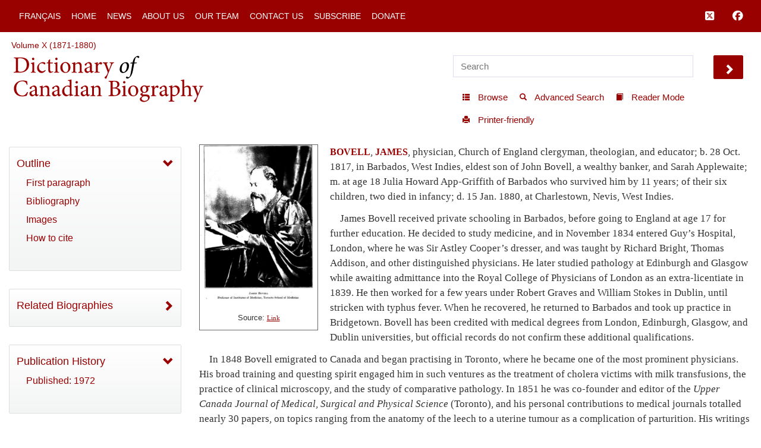

--- FILE ---
content_type: text/html; charset=UTF-8
request_url: http://www.biographi.ca/en/ajax/botd.php
body_size: 304
content:

<!-- debug /bioimages/w100.25265.jpg -->
                              <div class="text-center feed-item-image">
                                <a href="/en/bio/mills_samuel_sylvester_10E.html" onclick="return true;" title="d. at Hamilton, Ont., 24&nbsp;Jan.&nbsp;1874">
                                  <img style="" src="/bioimages/w100.25265.jpg" alt="d. at Hamilton, Ont., 24&nbsp;Jan.&nbsp;1874" class="img-responsive">
                                </a>
                              </div>
                              <div class="feed-item-caption">
                                <a title="d. at Hamilton, Ont., 24&nbsp;Jan.&nbsp;1874" href="/en/bio/mills_samuel_sylvester_10E.html">MILLS, SAMUEL SYLVESTER</a>
                              </div>
                              <div class="feed-item-description">
                                d. at Hamilton, Ont., 24&nbsp;Jan.&nbsp;1874
                              </div>


--- FILE ---
content_type: application/javascript; charset=utf-8
request_url: https://cdnjs.cloudflare.com/ajax/libs/share-this/1.3.1/sharers/facebook.min.js
body_size: -169
content:
!function(e,o){"object"==typeof exports&&"undefined"!=typeof module?o(exports):"function"==typeof define&&define.amd?define(["exports"],o):o((e=e||self).ShareThisViaFacebook={})}(this,function(e){"use strict";e.action=function(e,o){e.preventDefault(),o.ownerDocument.defaultView.open(o.firstChild.href,"share_via_facebook","height=440,location=no,menubar=no,scrollbars=no,status=no,toolbar=no,width=640").opener=null},e.getShareUrl=function(e,o){return"https://www.facebook.com/sharer/sharer.php?quote="+encodeURIComponent(e)+"&u="+encodeURIComponent(o)},e.name="facebook",e.render=function(e,o,n){return'<a href="'+this.getShareUrl(e,n)+'" target="_blank" rel="noopener nofollow noreferrer"><svg xmlns="http://www.w3.org/2000/svg" viewBox="1.5 1.5 16 16"><path d="M8.546 16V9.804H6.46V7.39h2.086V5.607c0-2.066 1.262-3.19 3.106-3.19.883 0 1.642.064 1.863.094v2.16h-1.28c-1 0-1.195.48-1.195 1.18v1.54h2.39l-.31 2.42h-2.08V16" fill="currentcolor"/></svg></a>'},Object.defineProperty(e,"__esModule",{value:!0})});